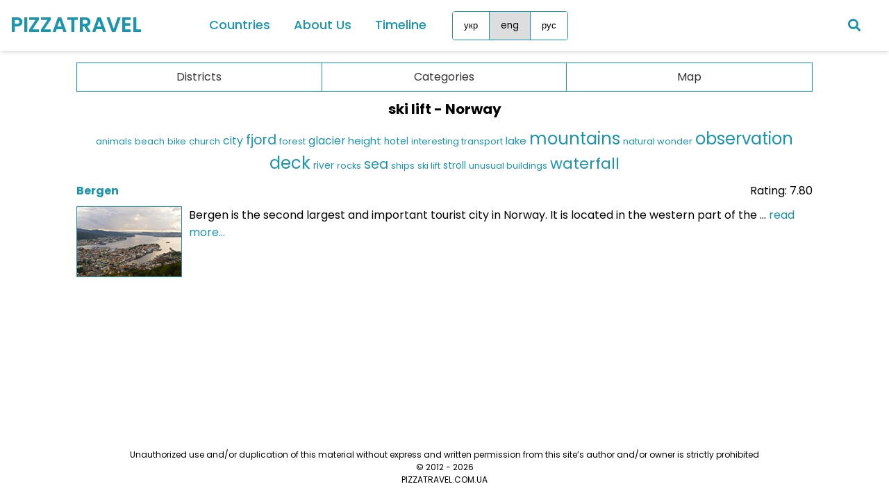

--- FILE ---
content_type: text/html; charset=UTF-8
request_url: https://pizzatravel.com.ua/eng/norway/tag/ski_lift
body_size: 3149
content:

<!DOCTYPE html>
<html lang="en">
<head>
<script async src="https://www.googletagmanager.com/gtag/js?id=G-FWKEP2Z82P"></script>
<script>
  window.dataLayer = window.dataLayer || [];
  function gtag(){dataLayer.push(arguments);}
  gtag('js', new Date());
	gtag('config', 'G-FWKEP2Z82P', {
    'cookie_domain': 'auto'
  });
</script>
	<meta charset="UTF-8">
	<meta name="viewport" content="width=device-width, initial-scale=1, minimum-scale=1"/>
	<meta http-equiv="X-UA-Compatible" content="ie-edge">
	<meta name="description" content="ski lift - Norway - Blog about interesting places">
	<meta name="keywords" content=" ski lift - Norway - Blog about interesting places">
	<title>ski lift - Norway - Blog about interesting places</title>
	<link rel="stylesheet" href="/css/styleV2.css">
	<link rel="stylesheet" href="https://cdnjs.cloudflare.com/ajax/libs/font-awesome/5.15.2/css/all.min.css"/>
	<!--<script type="text/javascript" src="/js/jquery-3.6.0.min.js"></script>-->
	<script data-noptimize="1" data-cfasync="false" data-wpfc-render="false">
  (function () {
      var script = document.createElement("script");
      script.async = 1;
      script.src = 'https://tp-em.com/NDQ1ODIx.js?t=445821';
      document.head.appendChild(script);
  })();
	</script>
</head>
<body>
	<div class="wrapper">
		<nav>
			<input type="checkbox" id="show-menu">
			<label for="show-menu" class="menu-icon"><i class="fas fa-bars"></i></label>
			<div class="content">
				<div class="logo"><a href="/eng/">PIZZATRAVEL</a></div>
				<ul class="links">
					<li class="nav-item">
					  <a class="desktop-link">Countries</a>
					  <div class="mega-menu">
					    <div class="mega-menu-column"><ul><h4>Europe</h4><li><a href="/eng/albania">Albania</a></li><li><a href="/eng/andorra">Andorra</a></li><li><a href="/eng/austria">Austria</a></li><li><a href="/eng/belgium">Belgium</a></li><li><a href="/eng/croatia">Croatia</a></li><li><a href="/eng/cyprus">Cyprus</a></li><li><a href="/eng/czech_republic">Czech Republic</a></li><li><a href="/eng/denmark">Denmark</a></li><li><a href="/eng/estonia">Estonia</a></li><li><a href="/eng/finland">Finland</a></li><li><a href="/eng/france">France</a></li><li><a href="/eng/germany">Germany</a></li><li><a href="/eng/greece">Greece</a></li><li><a href="/eng/italy">Italy</a></li><li><a href="/eng/latvia">Latvia</a></li><li><a href="/eng/lithuania">Lithuania</a></li><li><a href="/eng/luxembourg">Luxembourg</a></li></ul></div><div class="mega-menu-column"><ul><li><a href="/eng/malta">Malta</a></li><li><a href="/eng/monaco">Monaco</a></li><li><a href="/eng/montenegro">Montenegro</a></li><li><a href="/eng/netherlands">Netherlands</a></li><li><a href="/eng/macedonia">North Macedonia</a></li><li><a href="/eng/norway">Norway</a></li><li><a href="/eng/poland">Poland</a></li><li><a href="/eng/portugal">Portugal</a></li><li><a href="/eng/romania">Romania</a></li><li><a href="/eng/san_marino">San Marino</a></li><li><a href="/eng/slovakia">Slovakia</a></li><li><a href="/eng/slovenia">Slovenia</a></li><li><a href="/eng/spain">Spain</a></li><li><a href="/eng/sweden">Sweden</a></li><li><a href="/eng/switzerland">Switzerland</a></li><li><a href="/eng/turkey">Turkey</a></li><li><a href="/eng/Ukraine">Ukraine</a></li><li><a href="/eng/vatican">Vatican</a></li></ul></div><div class="mega-menu-column"><ul><h4>Asia</h4><li><a href="/eng/china">China</a></li><li><a href="/eng/georgia">Georgia</a></li><li><a href="/eng/jordan">Jordan</a></li><li><a href="/eng/malaysia">Malaysia</a></li><li><a href="/eng/singapore">Singapore</a></li><li><a href="/eng/sri_lanka">Sri Lanka</a></li><li><a href="/eng/uae">UAE</a></li><h4>Africa</h4><li><a href="/eng/mauritius">Mauritius</a></li><li><a href="/eng/tanzania">Tanzania</a></li><h4>South America</h4><li><a href="/eng/chile">Chile</a></li><li><a href="/eng/ecuador">Ecuador</a></li><li><a href="/eng/peru">Peru</a></li></ul></div>
					  </div>
					</li>
			    	<li>
		            <a href="#" class="mobile-link">Countries</a>
		            <input type="checkbox" id="show-countries">
		            <label for="show-countries">Countries</label>
		            <ul class="mobile-countries">
		              	<li><a class="desktop-link">Europe</a><input type="checkbox" id="show-items1"><label for="show-items1">Europe</label><ul><li><a href="/eng/albania">Albania</a></li><li><a href="/eng/andorra">Andorra</a></li><li><a href="/eng/austria">Austria</a></li><li><a href="/eng/belgium">Belgium</a></li><li><a href="/eng/croatia">Croatia</a></li><li><a href="/eng/cyprus">Cyprus</a></li><li><a href="/eng/czech_republic">Czech Republic</a></li><li><a href="/eng/denmark">Denmark</a></li><li><a href="/eng/estonia">Estonia</a></li><li><a href="/eng/finland">Finland</a></li><li><a href="/eng/france">France</a></li><li><a href="/eng/germany">Germany</a></li><li><a href="/eng/greece">Greece</a></li><li><a href="/eng/italy">Italy</a></li><li><a href="/eng/latvia">Latvia</a></li><li><a href="/eng/lithuania">Lithuania</a></li><li><a href="/eng/luxembourg">Luxembourg</a></li><li><a href="/eng/malta">Malta</a></li><li><a href="/eng/monaco">Monaco</a></li><li><a href="/eng/montenegro">Montenegro</a></li><li><a href="/eng/netherlands">Netherlands</a></li><li><a href="/eng/macedonia">North Macedonia</a></li><li><a href="/eng/norway">Norway</a></li><li><a href="/eng/poland">Poland</a></li><li><a href="/eng/portugal">Portugal</a></li><li><a href="/eng/romania">Romania</a></li><li><a href="/eng/san_marino">San Marino</a></li><li><a href="/eng/slovakia">Slovakia</a></li><li><a href="/eng/slovenia">Slovenia</a></li><li><a href="/eng/spain">Spain</a></li><li><a href="/eng/sweden">Sweden</a></li><li><a href="/eng/switzerland">Switzerland</a></li><li><a href="/eng/turkey">Turkey</a></li><li><a href="/eng/Ukraine">Ukraine</a></li><li><a href="/eng/vatican">Vatican</a></li></ul>
</li><li><a class="desktop-link">Asia</a><input type="checkbox" id="show-items2"><label for="show-items2">Asia</label><ul><li><a href="/eng/china">China</a></li><li><a href="/eng/georgia">Georgia</a></li><li><a href="/eng/jordan">Jordan</a></li><li><a href="/eng/malaysia">Malaysia</a></li><li><a href="/eng/singapore">Singapore</a></li><li><a href="/eng/sri_lanka">Sri Lanka</a></li><li><a href="/eng/uae">UAE</a></li></ul>
</li><li><a class="desktop-link">Africa</a><input type="checkbox" id="show-items3"><label for="show-items3">Africa</label><ul><li><a href="/eng/mauritius">Mauritius</a></li><li><a href="/eng/tanzania">Tanzania</a></li></ul>
</li><li><a class="desktop-link">South America</a><input type="checkbox" id="show-items4"><label for="show-items4">South America</label><ul><li><a href="/eng/chile">Chile</a></li><li><a href="/eng/ecuador">Ecuador</a></li><li><a href="/eng/peru">Peru</a></li></ul>
		            </ul>
		          	</li>
			    	<li><a href="/eng/about_us">About Us</a></li>
			    	<li><a href="/eng/travel_history">Timeline</a></li>
					<li>
					  <div class="lang-group">
					    <button class="lang-button" type="button" data-lang="ukr" data-url="/ukr/norway/tag/pidyomnyk">укр</button>
					    <button class="lang-button lang-button-selected" type="button" data-lang="eng" data-url="/eng/norway/tag/ski_lift">eng</button>
					    <button class="lang-button" type="button" data-lang="rus" data-url="/rus/norway/tag/podyomnik">рус</button>
					  </div>
					</li>
				</ul>
			</div>
			<a href="/eng/search"><div class=search-icon><i class="fas fa-search"></i></div></a>
		</nav>
	</div>
  <div class="main-content">
    

<nav class="c-menu">
    <ul class="c-list">
      <li class="c-item regions">
        <a onclick="toggleDropdown(this)">Districts</a>
        <ul class="c-drop">
          <li><a class="grey">&#216;stfold (0)</a></li><li><a class="grey">Akershus (0)</a></li><li><a class="default" href=/eng/norway/aust_agder>Aust-Agder (1)</a></li><li><a class="default" href=/eng/norway/buskerud>Buskerud (1)</a></li><li><a class="grey">Finnmark (0)</a></li><li><a class="grey">Hedmark (0)</a></li><li><a class="default" href=/eng/norway/hordaland>Hordaland (9)</a></li><li><a class="default" href=/eng/norway/more_og_romsdal>M&#248;re og Romsdal (8)</a></li><li><a class="default" href=/eng/norway/nordland>Nordland (5)</a></li><li><a class="default" href=/eng/norway/oppland>Oppland (4)</a></li><li><a class="default" href=/eng/norway/oslo>Oslo (1)</a></li><li><a class="default" href=/eng/norway/rogaland>Rogaland (8)</a></li><li><a class="default" href=/eng/norway/sogn_og_fjordane>Sogn og Fjordane (9)</a></li><li><a class="default" href=/eng/norway/telemark>Telemark (1)</a></li><li><a class="default" href=/eng/norway/trondelag>Tr&#248;ndelag (1)</a></li><li><a class="grey">Troms (0)</a></li><li><a class="grey">Vest-Agder (0)</a></li><li><a class="grey">Vestfold (0)</a></li>
        </ul>
      </li>
      <li class="c-item articles">
        <a onclick="toggleDropdown(this)">Categories</a>
        <ul class="c-drop">
		  <li><a class="default" href="/eng/norway/49">What you need to see (17)</a></li><li><a class="default" href="/eng/norway/50">What to see next (10)</a></li><li><a class="default" href="/eng/norway/51">Other interesting places or events (19)</a></li>
        </ul>
      </li>
      <li class="c-item no-border">
        <a href="/map.php?id=13&tag=23">Map</a>
      </li>
    </ul>
  </nav>



<div class="center-align margin-bottom10"><h2>ski lift - Norway</h2></div>
<div class="center-align mark_select2 margin-bottom10"><a  class="criteria" href="/eng/norway/tag/animals"><span style="font-size:80%">animals</span></a> <a  class="criteria" href="/eng/norway/tag/beach"><span style="font-size:80%">beach</span></a> <a  class="criteria" href="/eng/norway/tag/bike"><span style="font-size:80%">bike</span></a> <a  class="criteria" href="/eng/norway/tag/church"><span style="font-size:80%">church</span></a> <a  class="criteria" href="/eng/norway/tag/city"><span style="font-size:99%">city</span></a> <a  class="criteria" href="/eng/norway/tag/fjord"><span style="font-size:118%">fjord</span></a> <a  class="criteria" href="/eng/norway/tag/forest"><span style="font-size:80%">forest</span></a> <a  class="criteria" href="/eng/norway/tag/glacier"><span style="font-size:99%">glacier</span></a> <a  class="criteria" href="/eng/norway/tag/height"><span style="font-size:93%">height</span></a> <a  class="criteria" href="/eng/norway/tag/hotel"><span style="font-size:86%">hotel</span></a> <a  class="criteria" href="/eng/norway/tag/interesting_transport"><span style="font-size:80%">interesting transport</span></a> <a  class="criteria" href="/eng/norway/tag/lake"><span style="font-size:93%">lake</span></a> <a  class="criteria" href="/eng/norway/tag/mountains"><span style="font-size:150%">mountains</span></a> <a  class="criteria" href="/eng/norway/tag/natural_wonder"><span style="font-size:80%">natural wonder</span></a> <a  class="criteria" href="/eng/norway/tag/observation_deck"><span style="font-size:150%">observation deck</span></a> <a  class="criteria" href="/eng/norway/tag/river"><span style="font-size:86%">river</span></a> <a  class="criteria" href="/eng/norway/tag/rocks"><span style="font-size:80%">rocks</span></a> <a  class="criteria" href="/eng/norway/tag/sea"><span style="font-size:118%">sea</span></a> <a  class="criteria" href="/eng/norway/tag/ships"><span style="font-size:80%">ships</span></a> <a  class="criteria_active" href="/eng/norway/tag/ski_lift"><span style="font-size:80%">ski lift</span></a> <a  class="criteria" href="/eng/norway/tag/stroll"><span style="font-size:86%">stroll</span></a> <a  class="criteria" href="/eng/norway/tag/unusual_buildings"><span style="font-size:80%">unusual buildings</span></a> <a  class="criteria" href="/eng/norway/tag/waterfall"><span style="font-size:137%">waterfall</span></a> </div>



<div class="center-align margin-bottom10"></div>




<div class="short-text-container">
	<div class="row margin-bottom10">
		<div class="left-align"><a href="/eng/norway/49/bergen"><u><b>Bergen</b></u></a></div>
		<div class="right-align">Rating: 7.80</div>
	</div>
	<p class="short-text"><img style="border:1px solid #1995ad;"  src="https://www.pizzatravel.com.ua/uploads/2014/15710.jpg" alt="">Bergen is the second largest and important tourist city in Norway. It is located in the western part of the ... <a href="/eng/norway/49/bergen">read more...</a></p>
	
<script async src="https://pagead2.googlesyndication.com/pagead/js/adsbygoogle.js?client=ca-pub-4023416893937706"
     crossorigin="anonymous"></script>
<ins class="adsbygoogle"
     style="display:block"
     data-ad-format="fluid"
     data-ad-layout-key="-gc-r-i-eo+12v"
     data-ad-client="ca-pub-4023416893937706"
     data-ad-slot="5136440862"></ins>
<script>
     (adsbygoogle = window.adsbygoogle || []).push({});
</script>


</div>



<div class="center-align"></div>


  </div>
  <div class="bottom-text">
	Unauthorized use and/or duplication of this material without express and written permission from this site’s author and/or owner is strictly prohibited
	<br>
    © 2012 - 2026<br>PIZZATRAVEL.COM.UA
  </div>
  <button id="scrollToTopBtn" onclick="scrollToTop()">↑</button>
  <script src="/js/scriptV2.js" defer></script>
</body>
</html>


--- FILE ---
content_type: text/html; charset=utf-8
request_url: https://www.google.com/recaptcha/api2/aframe
body_size: 268
content:
<!DOCTYPE HTML><html><head><meta http-equiv="content-type" content="text/html; charset=UTF-8"></head><body><script nonce="7S-UsxwLeQ6VC4U0MXGe5Q">/** Anti-fraud and anti-abuse applications only. See google.com/recaptcha */ try{var clients={'sodar':'https://pagead2.googlesyndication.com/pagead/sodar?'};window.addEventListener("message",function(a){try{if(a.source===window.parent){var b=JSON.parse(a.data);var c=clients[b['id']];if(c){var d=document.createElement('img');d.src=c+b['params']+'&rc='+(localStorage.getItem("rc::a")?sessionStorage.getItem("rc::b"):"");window.document.body.appendChild(d);sessionStorage.setItem("rc::e",parseInt(sessionStorage.getItem("rc::e")||0)+1);localStorage.setItem("rc::h",'1768046707705');}}}catch(b){}});window.parent.postMessage("_grecaptcha_ready", "*");}catch(b){}</script></body></html>

--- FILE ---
content_type: text/css
request_url: https://pizzatravel.com.ua/css/styleV2.css
body_size: 3108
content:
/*#bedbe2 #1995AD, #A1D6E2, #F1F1F2*/
/*https://www.youtube.com/watch?v=_IHxhJlIPZA*/
@import url('https://fonts.googleapis.com/css2?family=Poppins:wght@200;300;400;500;600;700&display=swap');
* {
  margin: 0;
  padding: 0;
  box-sizing: border-box;
  text-decoration: none;
  font-family: 'Poppins', sans-serif;
}
html {
  height: 100%;
  overflow-x: hidden;
}

body {
  margin: 0;
  display: flex;
  flex-direction: column;
  min-height: 100vh; /* Ensures content takes at least full height */
  overflow: auto; /* Enables scrolling */
}
img {
  max-width: 100%;
  height: auto;
}
hr.line {
  border: 1px solid #1995ad;
}
.wrapper {
  background: #fff;
  position: fixed; /* Fix the top menu at the top */
  width: 100%;
  -webkit-box-shadow:0 4px 6px -1px rgba(0,0,0,0.1),0 2px 4px -1px rgba(0,0,0,0.06);
  box-shadow:0 4px 6px -1px rgba(0,0,0,0.1),0 2px 4px -1px rgba(0,0,0,0.06);
  box-sizing: border-box; /* Ensure padding and borders don't affect the width */
  top: 0; /* Ensure it's at the top of the page */
  left: 0; /* Ensure it's aligned to the left edge */
  right: 0; /* Ensure it's aligned to the right edge */
  z-index: 1000; /* Optional: Ensure the menu stays above other content */
}

.wrapper nav {
  position: relative;
  display: flex;
  /*max-width: calc(100% - 200px);*/
  max-width: calc(1250px);
  margin: 0 auto;
  height: 73px;
  align-items: center;
  justify-content: space-between;
}
nav .content {
  display: flex;
  align-items: center;
}
nav .content .links {
  margin-left: 80px;
  display: flex;
}
.content .logo a {
  color: #1995ad;
  font-size: 30px;
  font-weight: 600;
}
.content .links li {
  list-style: none;
  line-height: 70px;
}
.content .links li a,
.content .links li label {
  color: #1995ad;
  font-size: 18px;
  font-weight: 500;
  padding: 9px 17px;
  border-radius: 5px;
  transition: all 0.3s ease;
}
.content .links li label {
  display: none;
}
.content .links li a:hover,
.content .links li label:hover {
  background: #323c4e;
  color: white;
  cursor: pointer;
}

.wrapper .search-icon,
.wrapper .menu-icon {
  color: #1995ad;
  font-size: 18px;
  cursor: pointer;
  line-height: 70px;
  width: 70px;
  text-align: center;
}
.wrapper .menu-icon {
  display: none;
}
.wrapper input[type="checkbox"] {
  display: none;
}

/* Dropdown Menu code start */
/*.content .links ul*/
.mobile-countries {
  position: absolute;
  background: #171c24;
  top: 80px;
  z-index: -1;
  opacity: 0;
  visibility: hidden;
}

.content .links li:hover > ul {
  top: 70px;
  opacity: 1;
  visibility: visible;
  transition: all 0.3s ease;
}
.content .links ul li a {
  display: block;
  width: 100%;
  line-height: 30px;
  border-radius: 5px !important;
}
.content .links ul ul {
  position: absolute;
  top: 0;
  right: calc(-100% + 8px);
}
.content .links ul li {
  position: relative;
}
.content .links ul li:hover ul {
  top: 0;
}

.content .links li a.mobile-link {
    display: none;
}
/* Responsive code start */
@media screen and (max-width: 1250px) {
  .wrapper nav {
    max-width: 100%;
    padding: 0 20px;
  }
  nav .content .links {
    margin-left: 30px;
  }
  .content .links li a {
    padding: 8px 13px;
  }
}

@media screen and (max-width: 950px) {
  .wrapper .menu-icon {
    display: block;
  }
  .wrapper #show-menu:checked ~ .menu-icon i::before {
    content: "\f00d";
  }
  nav .content .links {
    display: block;
    position: fixed;
    background: #F1F1F2;
    height: 100%;
    width: 100%;
    top: 70px;
    left: -100%;
    margin-left: 0;
    max-width: 350px;
    overflow-y: auto;
    padding-bottom: 100px;
    transition: all 0.3s ease;
    -webkit-box-shadow:0 4px 6px -1px rgba(0,0,0,0.1),0 2px 4px -1px rgba(0,0,0,0.06);
    box-shadow:0 4px 6px -1px rgba(0,0,0,0.1),0 2px 4px -1px rgba(0,0,0,0.06);
  }
  nav #show-menu:checked ~ .content .links {
    left: 0%;
  }
  .content .links li {
    margin: 15px 20px;
  }
  .content .links li a,
  .content .links li label {
    line-height: 40px;
    font-size: 20px;
    display: block;
    padding: 8px 18px;
    cursor: pointer;
  }
  .content .links li a.desktop-link {
    display: none;
  }

  /* Dropdown responsive code start */
  .content .links ul,
  .content .links ul ul {
    position: static;
    opacity: 1;
    visibility: visible;
    background: none;
    max-height: 0px;
    overflow: hidden;
  }
  #show-countries:checked ~ ul,
  #show-items1:checked ~ ul,
  #show-items2:checked ~ ul,
  #show-items3:checked ~ ul,
  #show-items4:checked ~ ul,
  #show-items5:checked ~ ul,
  #show-items6:checked ~ ul {
    max-height: 1000vh;
  }
  .content .links ul li {
    margin: 7px 20px;
  }
  .content .links ul li a {
    font-size: 18px;
    line-height: 30px;
    border-radius: 5px !important;
  }
}
@media screen and (max-width: 500px) {
  img {
    width: auto;
    max-width: 100%;
  }
  .row-article-title,
  .row {
	flex-direction: column;
    align-items: flex-start; /* Align all items to the left (default) */
  }
  .date-added {
    margin-bottom: 10px;
  }
}
@media screen and (max-width: 400px) {
  .wrapper nav {
    padding: 0 10px;
  }
  .content .logo a {
    font-size: 27px;
  }
}
.container {
  width: 100%;
  display: flex;
  justify-content: center;
}
.main-content {
  margin-top: 70px;
  max-width: 1100px;
  margin-left: auto;
  margin-right: auto;
  padding: 20px;
  box-sizing: border-box;
  flex: 1;
}
.main-content h1 {
  font-size: 24px;
  margin: 5px 0;
}
.main-content h2 {
  font-size: 20px;
  margin: 5px 0;
}
.main-content a {
  color: #1995ad;
}
.main-content a:hover {
  text-decoration: underline;
}
.main-content table {
  width: 100%;
  border-collapse: collapse;
  table-layout: fixed;
}

.main-content table td,
.main-content table th {
  padding: 5px;
}
.img-con {
  margin-left: auto;
  margin-right: auto;
  max-width: 500px;
}
.img-con p {
  text-align: center;
  font-size: 12px;
}
.bottom-text {
  font-size: 12px;
  text-align: center;
  padding-bottom: 20px;
}
/********* 4 COLUMNS **********/

.nav-item {
  position: relative;
}

.mega-menu {
  max-height: 0;
  opacity: 0;
  overflow: hidden;
  transition: max-height 0.4s ease, opacity 0.4s ease;
  position: absolute;
  top: 100%;
  left: 0;
  background-color: #fff;
  padding: 10px;
  width: 750px;
  border-radius: 5px;
  z-index: 1000;
  -webkit-box-shadow: 0 4px 6px -1px rgba(0,0,0,0.1), 0 2px 4px -1px rgba(0,0,0,0.06);
  box-shadow: 0 4px 6px -1px rgba(0,0,0,0.1), 0 2px 4px -1px rgba(0,0,0,0.06);
}

.mega-menu.active {
  max-height: 2000px;
  opacity: 1;
}

.mega-menu-column {
  width: 33.33%;
  float: left;
  padding: 0 10px;
}


.mega-menu-column ul {
  list-style: none;
  padding: 0;
}

.mega-menu-column ul li {
  margin-bottom: 5px;
}

.mega-menu-column ul li a {
  color: #ccc;
  text-decoration: none;
}

.mega-menu-column ul li a:hover {
  color: white;
}
.content .links li .mega-menu .mega-menu-column a {
  line-height: 10px;
}
.content .links li .mega-menu .mega-menu-column ul h4 {
  margin-left: 15px;
  padding: 10px 0px;
  font-size: 18px;
  font-weight: 700;
  list-style: none;
  line-height: 20px;
  margin-bottom: 5px;
  color: #1995ad;
}
/* Desktop Hover Effect */
.nav-item:hover .mega-menu {
  display: block;
}

/* Mobile Styles */
.menu-toggle {
  display: none;
  flex-direction: column;
  cursor: pointer;
}

.menu-toggle .bar {
  width: 25px;
  height: 3px;
  background-color: white;
  margin: 4px 0;
}
/* lang switcher */
.lang-group {
  display: inline-flex;
  border: 1px solid #1995ad;
  border-radius: 4px;
  overflow: hidden;
  position: relative;
  left: 20px;
}

.lang-button {
  padding: 10px 16px;
  outline: none;
  border: none;
  cursor: pointer;
  border-right: 1px solid #1995ad;
  background: #fff;
}

.lang-button:last-child {
  border-right: none;
}

.lang-button:hover,
.lang-button-selected {
  background: #dddddd;
}
.article-title {
  color: #1995ad;
  font-size: 22px;
  font-weight: 500;
}
.date-added {
  font-size: 12px;
}
.date-added2 {
  font-size: 15px;
}
.article-index {
  padding-bottom: 15px;
  padding-top: 15px;
  border-bottom: 1px solid #1995ad;
}
.article-text {
  margin-top: 10px;
}
.article-link {
  color: #1995ad;
}
.article-link:hover {
  text-decoration: underline;
}
.article-line {
  border: 0;
  border-top: 1px solid #1995ad;
  margin-top: 10px;
  margin-bottom: 10px;
}

  table.gsc-search-box {
    display: flex !important;
    width: 100% !important;
    position: relative !important;
  }

  td.gsc-input {
    flex: 1 !important;
    position: relative !important;
    min-width: 0 !important;
    padding-right: 10px !important;
  }

  /* Clear button positioning */
  .gsc-clear-button {
    position: absolute !important;
    right: 70px !important; /* Position inside padding area */
    top: 50% !important;
    transform: translateY(-50%) !important;
    z-index: 1 !important;
    width: 20px !important;
    height: 20px !important;
    padding: 0 !important;
    margin: 0 !important;
  }

  /* Search button cell styling */
  td.gsc-search-button {
    flex-shrink: 0 !important;
    width: auto !important;
    position: relative !important;
    z-index: 2 !important; /* Higher than clear button */
  }

  /* Input field adjustments */
  .gsc-input-box {
    padding-right: 30px !important; /* Prevent text under clear button */
    width: 100% !important;
    box-sizing: border-box !important;
  }



.row,
.row-article-title {
    display: flex;
    justify-content: space-between;
	flex-wrap: wrap; /* Allow items to wrap in case of smaller screen */
  }
.left-align {
    text-align: left;
  }
.right-align {
    text-align: right;
  }
.center-align {
    text-align: center;
  }
.margin-bottom10 {
    margin-bottom: 10px;
  }
.margin-top30 {
    margin-top: 30px;
  }
.c-menu {
  background-color: #fff;
  border: 1px solid #1995ad;
  width: 100%;
  margin-bottom: 10px;
}

.c-list {
  display: flex;
  justify-content: space-between;
  list-style-type: none;
  margin: 0;
  height: 40px;
}

.c-item {
  position: relative;
  width: 33.33%;
  display: flex;
  justify-content: center;
  align-items: center;
  border-right: 1px solid #1995ad;
  height: 40px;
}

.c-item2 {
  position: relative;
  width: 50%;
  display: flex;
  justify-content: center;
  align-items: center;
  border-right: 1px solid #1995ad;
  height: 40px;
}
.c-item3 {
  position: relative;
  width: 100%;
  display: flex;
  justify-content: center;
  align-items: center;
  height: 40px;
}
.c-item.no-border {
  border-right: none;
}

.c-item > a {
  text-decoration: none;
  color: #333;
  display: block;
  width: 100%;
  text-align: center;
  height: 40px;
  padding-top: 7px;
  cursor: pointer;
}

.c-item > a:focus,
.c-item > a:hover {
  background-color: #1995ad;
  color: #fff;
}

.c-drop {
    max-height: 0;
    opacity: 0;
    overflow: hidden;
    transition: max-height 0.3s ease, opacity 0.3s ease;
    position: absolute;
    top: 100%;
    left: 0;
    background-color: #fff;
    border: 1px solid #1995ad;
    width: 100%;
    box-shadow: 0px 8px 16px rgba(0, 0, 0, 0.2);
    z-index: 1000;
}

.c-drop li {
    list-style-type: none;
}

.c-drop li a {
    text-decoration: none;
    color: #333;
    padding: 10px 20px;
    display: block;
}

.c-drop li a.grey {
    color: #999999;
}

.c-drop li a.grey:hover {
    background-color: #bedbe2;
    color: #999999;
}

.c-drop li a.default:hover {
    background-color: #1995ad;
    color: #fff;
}

.c-drop.active {
    max-height: 1000px;
    opacity: 1;
}

/* Desktop - hover behavior */
/*@media (min-width: 768px) {
  .c-item:hover .c-drop {
    max-height: 1000px;
    opacity: 1;
  }
}*/

/* Mobile - click behavior */
@media (max-width: 767px) {
  .c-drop {
    position: absolute;
    top: 100%;
    left: 0;
    max-height: 0;
    opacity: 0;
    overflow: hidden;
    transition: none !important;
  }

  .c-drop.active {
    max-height: 1000px;
    opacity: 1;
  }

  .c-item.regions .c-drop.active {
    width: 300%;
  }

  .c-item.articles .c-drop.active {
    width: 300%;
    left: -100%;
  }
}
.short-text-container {
  margin-bottom: 20px;
  clear: both; /* This ensures each container starts on a new line */
  overflow: hidden; /* This creates a new block formatting context */
}

.short-text img {
  float: left;
  margin-right: 10px;
  margin-bottom: 10px;
  max-width: 40%; /* Optional: prevents image from being too large */
}

.short-text {
  overflow: hidden; /* Optional: helps with text wrapping around image */
}
.pagination {
  margin-left: 20px;
  font-size: 20px;
}
.comments-header {
  background: #d4e5e9;
  padding: 5px 5px;
}
.comments-text {
  padding: 10px 10px 10px 10px;
}
.border {
  border: 1px solid #1995ad;
  background: #fff;
}
#scrollToTopBtn {
    position: fixed;
    bottom: 20px;
    right: 20px;
    display: none;
    background-color: #bedbe2;
    color: white;
    border: none;
    border-radius: 50%;
    width: 50px;
    height: 50px;
    font-size: 24px;
    cursor: pointer;
    box-shadow: 0px 4px 6px rgba(0, 0, 0, 0.2);
    transition: opacity 0.3s ease-in-out;
}

#scrollToTopBtn:hover {
    background-color: #1995ad;
}
.notfound {
   font-family: Arial, sans-serif;
   text-align: center;
   color: #333;
   margin: 0 auto;
   padding: 50px;
   max-width: 600px;
}
.notfound h1 {
	font-size: 80px; !important;
	margin: 0; !important;
	color: #ff5e5e; !important;
}
.notfound p {
	font-size: 18px; !important;
	margin: 10px 0 20px; !important;
}
.google-ads {
  display: block;
  width: 100%;
  max-width: 300px;
  margin-left: auto;
  margin-right: auto;
}
.loc-con {
    display: flex; /* Flexbox layout */
    justify-content: space-between; /* Space elements evenly */
    align-items: stretch; /* Make all elements the same height */
    width: 100%; /* Full width */
    gap: 5px; /* Small gap between elements */
}

.loc-element {
    flex: 1; /* Distribute width equally */
    text-align: center;
    border-radius: 10px; /* Rounded corners */
    display: flex;
    justify-content: flex-start;
    align-items: center;
    flex-direction: column;
	background: #F1F1F2;
}
.section-title {
  color: #1995ad;
  font-size: 22px;
  font-weight: 700;
}







--- FILE ---
content_type: text/javascript
request_url: https://pizzatravel.com.ua/js/scriptV2.js
body_size: 902
content:
function info(message) {
  // Create a div element to show the message
  const infoElement = document.createElement('div');
  infoElement.textContent = message;
  infoElement.style.position = 'fixed';
  infoElement.style.bottom = '20px';
  infoElement.style.left = '20px';
  infoElement.style.padding = '10px';
  infoElement.style.backgroundColor = '#333';
  infoElement.style.color = '#fff';
  infoElement.style.borderRadius = '5px';
  infoElement.style.fontSize = '16px';

  // Append the info message to the body
  document.body.appendChild(infoElement);

  // Remove the message after 3 seconds
  setTimeout(() => {
    infoElement.remove();
  }, 3000);
}

document.querySelectorAll('.lang-button').forEach(button => {
  button.addEventListener('click', function() {
    // Get the selected language from the data-lang attribute
    const lang = this.getAttribute('data-lang');

    // Get the corresponding URL from the data-url attribute
    const newUrl = this.getAttribute('data-url');

    // Print the new URL for debugging or info
    //info(`Redirecting to: ${newUrl}`);

    // Redirect the browser to the new URL
    window.location.href = newUrl;  // This will reload the page with the new language
  });
});

function toggleDropdown(element) {
    const parent = element.parentElement;
    const dropdown = parent.querySelector('.c-drop');

    // Close all other dropdowns immediately
    document.querySelectorAll('.c-drop').forEach(d => {
        if (d !== dropdown) d.classList.remove('active');
        if (d.dataset.timeout) clearTimeout(d.dataset.timeout);
    });

    if (window.innerWidth <= 767) {
        // Mobile - open immediately
        dropdown.classList.toggle('active');
        return false;
    }

    // Desktop - open with delay
    if (dropdown.dataset.timeout) clearTimeout(dropdown.dataset.timeout);

    dropdown.dataset.timeout = setTimeout(() => {
        dropdown.classList.add('active');
    }, 300);

    // Close on mouseleave with small delay
    parent.addEventListener('mouseleave', () => {
        if (dropdown.dataset.timeout) clearTimeout(dropdown.dataset.timeout);
        dropdown.dataset.timeout = setTimeout(() => {
            dropdown.classList.remove('active');
        }, 200);
    }, { once: true });
}


// Close dropdowns when clicking outside
document.addEventListener('click', function(event) {
  if (!event.target.closest('.c-item')) {
    document.querySelectorAll('.c-drop').forEach(d => {
      d.classList.remove('active');
    });
  }
});

window.addEventListener("scroll", function() {
    let button = document.getElementById("scrollToTopBtn");
    if (document.documentElement.scrollTop > 100) {
        button.style.display = "block";
    } else {
        button.style.display = "none";
    }
});

function scrollToTop() {
    window.scrollTo({
        top: 0,
        behavior: "smooth"
    });
}

document.addEventListener('DOMContentLoaded', () => {
  if (window.innerWidth >= 768) {
    document.querySelectorAll('.c-item').forEach(item => {
      const dropdown = item.querySelector('.c-drop');

      item.addEventListener('mouseenter', () => {
        if (dropdown.dataset.timeout) clearTimeout(dropdown.dataset.timeout);
        dropdown.dataset.timeout = setTimeout(() => {
          dropdown.classList.add('active');
        }, 300);
      });

      item.addEventListener('mouseleave', () => {
        if (dropdown.dataset.timeout) clearTimeout(dropdown.dataset.timeout);
        dropdown.dataset.timeout = setTimeout(() => {
          dropdown.classList.remove('active');
        }, 0);
      });
    });
  }
});

document.querySelectorAll('.nav-item').forEach(item => {
  const link = item.querySelector('.desktop-link');
  const menu = item.querySelector('.mega-menu');

  if (link && menu) {
    let timer;

    item.addEventListener('mouseenter', () => {
      timer = setTimeout(() => {
        menu.classList.add('active');
      }, 300);
    });

    item.addEventListener('mouseleave', () => {
      clearTimeout(timer);
      menu.classList.remove('active');
    });
  }
});




